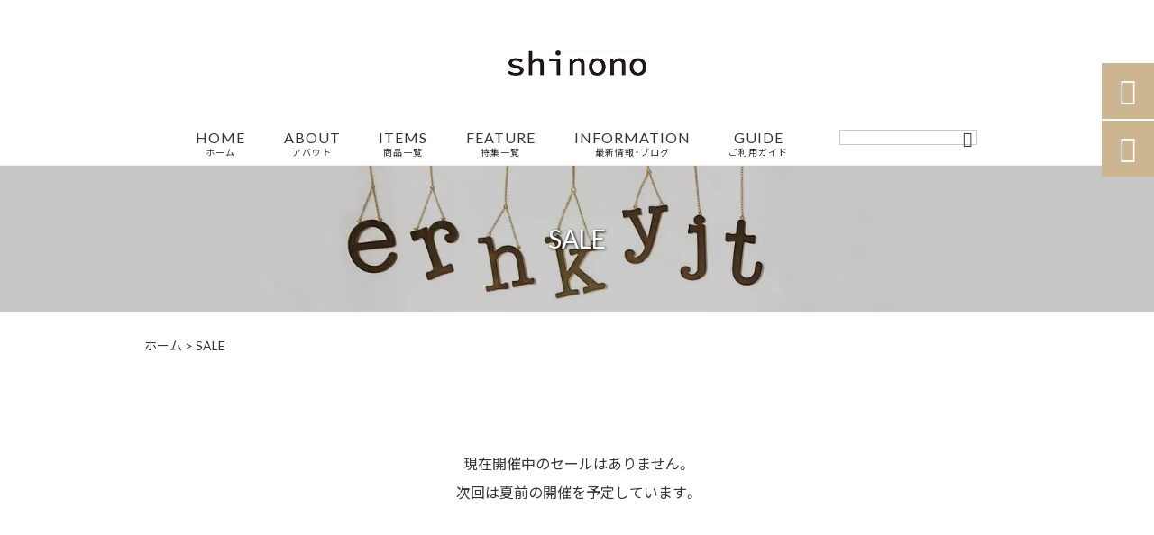

--- FILE ---
content_type: text/html; charset=UTF-8
request_url: https://shinono.info/sale/
body_size: 11522
content:
<!DOCTYPE html>
<html lang="ja">
<head>
<meta charset="UTF-8" />
<meta name="viewport" content="width=device-width,initial-scale=1">
<meta name="format-detection" content="telephone=no">
<link rel="pingback" href="https://shinono.info/jetb/xmlrpc.php" />
<link rel="shortcut icon" href="https://shinono.info/jetb/wp-content/uploads/2019/04/favicon.ico" />
<link rel="apple-touch-icon" href="https://shinono.info/jetb/wp-content/uploads/2019/04/splogo2.png">
<!--▼-追加CSS-▼-->

<title>SALE | イニシャルピアス・モチーフピアス | Shinono</title>

		<!-- All in One SEO 4.6.4 - aioseo.com -->
		<meta name="description" content="今年最初のセール開催中です！ 新生活やGWに向けて、欲しい商品をお得に手に入れてくださいね" />
		<meta name="robots" content="max-image-preview:large" />
		<link rel="canonical" href="https://shinono.info/sale/" />
		<meta name="generator" content="All in One SEO (AIOSEO) 4.6.4" />
		<meta property="og:locale" content="ja_JP" />
		<meta property="og:site_name" content="イニシャルピアス・モチーフピアス | Shinono | イニシャルピアス・モチーフピアスを中心に展開するジュエリー・アクセサリーブランド、Shinonoの公式ホームページです。人気の高い大ぶりのピアスは、大切な家族、友人や恋人のイニシャルを身に着けたり、ギフト・プレゼントなど、贈り物にもおすすめです。遊び心ある個性的なデザインがその日のあなたの気分をきっとUPしてくれます。" />
		<meta property="og:type" content="article" />
		<meta property="og:title" content="SALE | イニシャルピアス・モチーフピアス | Shinono" />
		<meta property="og:description" content="今年最初のセール開催中です！ 新生活やGWに向けて、欲しい商品をお得に手に入れてくださいね" />
		<meta property="og:url" content="https://shinono.info/sale/" />
		<meta property="og:image" content="https://shinono.info/jetb/wp-content/uploads/2019/09/sub3.jpg" />
		<meta property="og:image:secure_url" content="https://shinono.info/jetb/wp-content/uploads/2019/09/sub3.jpg" />
		<meta property="og:image:width" content="2000" />
		<meta property="og:image:height" content="200" />
		<meta property="article:published_time" content="2019-09-04T02:51:42+00:00" />
		<meta property="article:modified_time" content="2019-09-04T06:16:39+00:00" />
		<meta name="twitter:card" content="summary" />
		<meta name="twitter:title" content="SALE | イニシャルピアス・モチーフピアス | Shinono" />
		<meta name="twitter:description" content="今年最初のセール開催中です！ 新生活やGWに向けて、欲しい商品をお得に手に入れてくださいね" />
		<meta name="twitter:image" content="https://shinono.info/jetb/wp-content/uploads/2019/09/sub3.jpg" />
		<meta name="google" content="nositelinkssearchbox" />
		<script type="application/ld+json" class="aioseo-schema">
			{"@context":"https:\/\/schema.org","@graph":[{"@type":"BreadcrumbList","@id":"https:\/\/shinono.info\/sale\/#breadcrumblist","itemListElement":[{"@type":"ListItem","@id":"https:\/\/shinono.info\/#listItem","position":1,"name":"\u5bb6","item":"https:\/\/shinono.info\/","nextItem":"https:\/\/shinono.info\/sale\/#listItem"},{"@type":"ListItem","@id":"https:\/\/shinono.info\/sale\/#listItem","position":2,"name":"SALE","previousItem":"https:\/\/shinono.info\/#listItem"}]},{"@type":"Organization","@id":"https:\/\/shinono.info\/#organization","name":"\u30a4\u30cb\u30b7\u30e3\u30eb\u30d4\u30a2\u30b9\u30fb\u30e2\u30c1\u30fc\u30d5\u30d4\u30a2\u30b9 | Shinono","description":"\u30a4\u30cb\u30b7\u30e3\u30eb\u30d4\u30a2\u30b9\u30fb\u30e2\u30c1\u30fc\u30d5\u30d4\u30a2\u30b9\u3092\u4e2d\u5fc3\u306b\u5c55\u958b\u3059\u308b\u30b8\u30e5\u30a8\u30ea\u30fc\u30fb\u30a2\u30af\u30bb\u30b5\u30ea\u30fc\u30d6\u30e9\u30f3\u30c9\u3001Shinono\u306e\u516c\u5f0f\u30db\u30fc\u30e0\u30da\u30fc\u30b8\u3067\u3059\u3002\u4eba\u6c17\u306e\u9ad8\u3044\u5927\u3076\u308a\u306e\u30d4\u30a2\u30b9\u306f\u3001\u5927\u5207\u306a\u5bb6\u65cf\u3001\u53cb\u4eba\u3084\u604b\u4eba\u306e\u30a4\u30cb\u30b7\u30e3\u30eb\u3092\u8eab\u306b\u7740\u3051\u305f\u308a\u3001\u30ae\u30d5\u30c8\u30fb\u30d7\u30ec\u30bc\u30f3\u30c8\u306a\u3069\u3001\u8d08\u308a\u7269\u306b\u3082\u304a\u3059\u3059\u3081\u3067\u3059\u3002\u904a\u3073\u5fc3\u3042\u308b\u500b\u6027\u7684\u306a\u30c7\u30b6\u30a4\u30f3\u304c\u305d\u306e\u65e5\u306e\u3042\u306a\u305f\u306e\u6c17\u5206\u3092\u304d\u3063\u3068UP\u3057\u3066\u304f\u308c\u307e\u3059\u3002","url":"https:\/\/shinono.info\/"},{"@type":"WebPage","@id":"https:\/\/shinono.info\/sale\/#webpage","url":"https:\/\/shinono.info\/sale\/","name":"SALE | \u30a4\u30cb\u30b7\u30e3\u30eb\u30d4\u30a2\u30b9\u30fb\u30e2\u30c1\u30fc\u30d5\u30d4\u30a2\u30b9 | Shinono","description":"\u4eca\u5e74\u6700\u521d\u306e\u30bb\u30fc\u30eb\u958b\u50ac\u4e2d\u3067\u3059\uff01 \u65b0\u751f\u6d3b\u3084GW\u306b\u5411\u3051\u3066\u3001\u6b32\u3057\u3044\u5546\u54c1\u3092\u304a\u5f97\u306b\u624b\u306b\u5165\u308c\u3066\u304f\u3060\u3055\u3044\u306d","inLanguage":"ja","isPartOf":{"@id":"https:\/\/shinono.info\/#website"},"breadcrumb":{"@id":"https:\/\/shinono.info\/sale\/#breadcrumblist"},"image":{"@type":"ImageObject","url":"https:\/\/shinono.info\/jetb\/wp-content\/uploads\/2019\/09\/sub3.jpg","@id":"https:\/\/shinono.info\/sale\/#mainImage","width":2000,"height":200},"primaryImageOfPage":{"@id":"https:\/\/shinono.info\/sale\/#mainImage"},"datePublished":"2019-09-04T11:51:42+09:00","dateModified":"2019-09-04T15:16:39+09:00"},{"@type":"WebSite","@id":"https:\/\/shinono.info\/#website","url":"https:\/\/shinono.info\/","name":"\u30a4\u30cb\u30b7\u30e3\u30eb\u30d4\u30a2\u30b9\u30fb\u30e2\u30c1\u30fc\u30d5\u30d4\u30a2\u30b9 | Shinono","description":"\u30a4\u30cb\u30b7\u30e3\u30eb\u30d4\u30a2\u30b9\u30fb\u30e2\u30c1\u30fc\u30d5\u30d4\u30a2\u30b9\u3092\u4e2d\u5fc3\u306b\u5c55\u958b\u3059\u308b\u30b8\u30e5\u30a8\u30ea\u30fc\u30fb\u30a2\u30af\u30bb\u30b5\u30ea\u30fc\u30d6\u30e9\u30f3\u30c9\u3001Shinono\u306e\u516c\u5f0f\u30db\u30fc\u30e0\u30da\u30fc\u30b8\u3067\u3059\u3002\u4eba\u6c17\u306e\u9ad8\u3044\u5927\u3076\u308a\u306e\u30d4\u30a2\u30b9\u306f\u3001\u5927\u5207\u306a\u5bb6\u65cf\u3001\u53cb\u4eba\u3084\u604b\u4eba\u306e\u30a4\u30cb\u30b7\u30e3\u30eb\u3092\u8eab\u306b\u7740\u3051\u305f\u308a\u3001\u30ae\u30d5\u30c8\u30fb\u30d7\u30ec\u30bc\u30f3\u30c8\u306a\u3069\u3001\u8d08\u308a\u7269\u306b\u3082\u304a\u3059\u3059\u3081\u3067\u3059\u3002\u904a\u3073\u5fc3\u3042\u308b\u500b\u6027\u7684\u306a\u30c7\u30b6\u30a4\u30f3\u304c\u305d\u306e\u65e5\u306e\u3042\u306a\u305f\u306e\u6c17\u5206\u3092\u304d\u3063\u3068UP\u3057\u3066\u304f\u308c\u307e\u3059\u3002","inLanguage":"ja","publisher":{"@id":"https:\/\/shinono.info\/#organization"}}]}
		</script>
		<!-- All in One SEO -->

<link rel='dns-prefetch' href='//yubinbango.github.io' />
<link rel='dns-prefetch' href='//static.addtoany.com' />
<link rel='dns-prefetch' href='//maxcdn.bootstrapcdn.com' />
<link rel='dns-prefetch' href='//fonts.googleapis.com' />
<link rel="alternate" title="oEmbed (JSON)" type="application/json+oembed" href="https://shinono.info/wp-json/oembed/1.0/embed?url=https%3A%2F%2Fshinono.info%2Fsale%2F" />
<link rel="alternate" title="oEmbed (XML)" type="text/xml+oembed" href="https://shinono.info/wp-json/oembed/1.0/embed?url=https%3A%2F%2Fshinono.info%2Fsale%2F&#038;format=xml" />
<style id='wp-img-auto-sizes-contain-inline-css' type='text/css'>
img:is([sizes=auto i],[sizes^="auto," i]){contain-intrinsic-size:3000px 1500px}
/*# sourceURL=wp-img-auto-sizes-contain-inline-css */
</style>
<link rel='stylesheet' id='colorbox-theme1-css' href='https://shinono.info/jetb/wp-content/plugins/jquery-colorbox/themes/theme1/colorbox.css?ver=4.6.2' type='text/css' media='screen' />
<link rel='stylesheet' id='sbi_styles-css' href='https://shinono.info/jetb/wp-content/plugins/instagram-feed/css/sbi-styles.min.css?ver=6.4.2' type='text/css' media='all' />
<style id='wp-emoji-styles-inline-css' type='text/css'>

	img.wp-smiley, img.emoji {
		display: inline !important;
		border: none !important;
		box-shadow: none !important;
		height: 1em !important;
		width: 1em !important;
		margin: 0 0.07em !important;
		vertical-align: -0.1em !important;
		background: none !important;
		padding: 0 !important;
	}
/*# sourceURL=wp-emoji-styles-inline-css */
</style>
<link rel='stylesheet' id='wp-block-library-css' href='https://shinono.info/jetb/wp-includes/css/dist/block-library/style.min.css?ver=6.9' type='text/css' media='all' />
<style id='global-styles-inline-css' type='text/css'>
:root{--wp--preset--aspect-ratio--square: 1;--wp--preset--aspect-ratio--4-3: 4/3;--wp--preset--aspect-ratio--3-4: 3/4;--wp--preset--aspect-ratio--3-2: 3/2;--wp--preset--aspect-ratio--2-3: 2/3;--wp--preset--aspect-ratio--16-9: 16/9;--wp--preset--aspect-ratio--9-16: 9/16;--wp--preset--color--black: #000000;--wp--preset--color--cyan-bluish-gray: #abb8c3;--wp--preset--color--white: #ffffff;--wp--preset--color--pale-pink: #f78da7;--wp--preset--color--vivid-red: #cf2e2e;--wp--preset--color--luminous-vivid-orange: #ff6900;--wp--preset--color--luminous-vivid-amber: #fcb900;--wp--preset--color--light-green-cyan: #7bdcb5;--wp--preset--color--vivid-green-cyan: #00d084;--wp--preset--color--pale-cyan-blue: #8ed1fc;--wp--preset--color--vivid-cyan-blue: #0693e3;--wp--preset--color--vivid-purple: #9b51e0;--wp--preset--gradient--vivid-cyan-blue-to-vivid-purple: linear-gradient(135deg,rgb(6,147,227) 0%,rgb(155,81,224) 100%);--wp--preset--gradient--light-green-cyan-to-vivid-green-cyan: linear-gradient(135deg,rgb(122,220,180) 0%,rgb(0,208,130) 100%);--wp--preset--gradient--luminous-vivid-amber-to-luminous-vivid-orange: linear-gradient(135deg,rgb(252,185,0) 0%,rgb(255,105,0) 100%);--wp--preset--gradient--luminous-vivid-orange-to-vivid-red: linear-gradient(135deg,rgb(255,105,0) 0%,rgb(207,46,46) 100%);--wp--preset--gradient--very-light-gray-to-cyan-bluish-gray: linear-gradient(135deg,rgb(238,238,238) 0%,rgb(169,184,195) 100%);--wp--preset--gradient--cool-to-warm-spectrum: linear-gradient(135deg,rgb(74,234,220) 0%,rgb(151,120,209) 20%,rgb(207,42,186) 40%,rgb(238,44,130) 60%,rgb(251,105,98) 80%,rgb(254,248,76) 100%);--wp--preset--gradient--blush-light-purple: linear-gradient(135deg,rgb(255,206,236) 0%,rgb(152,150,240) 100%);--wp--preset--gradient--blush-bordeaux: linear-gradient(135deg,rgb(254,205,165) 0%,rgb(254,45,45) 50%,rgb(107,0,62) 100%);--wp--preset--gradient--luminous-dusk: linear-gradient(135deg,rgb(255,203,112) 0%,rgb(199,81,192) 50%,rgb(65,88,208) 100%);--wp--preset--gradient--pale-ocean: linear-gradient(135deg,rgb(255,245,203) 0%,rgb(182,227,212) 50%,rgb(51,167,181) 100%);--wp--preset--gradient--electric-grass: linear-gradient(135deg,rgb(202,248,128) 0%,rgb(113,206,126) 100%);--wp--preset--gradient--midnight: linear-gradient(135deg,rgb(2,3,129) 0%,rgb(40,116,252) 100%);--wp--preset--font-size--small: 13px;--wp--preset--font-size--medium: 20px;--wp--preset--font-size--large: 36px;--wp--preset--font-size--x-large: 42px;--wp--preset--spacing--20: 0.44rem;--wp--preset--spacing--30: 0.67rem;--wp--preset--spacing--40: 1rem;--wp--preset--spacing--50: 1.5rem;--wp--preset--spacing--60: 2.25rem;--wp--preset--spacing--70: 3.38rem;--wp--preset--spacing--80: 5.06rem;--wp--preset--shadow--natural: 6px 6px 9px rgba(0, 0, 0, 0.2);--wp--preset--shadow--deep: 12px 12px 50px rgba(0, 0, 0, 0.4);--wp--preset--shadow--sharp: 6px 6px 0px rgba(0, 0, 0, 0.2);--wp--preset--shadow--outlined: 6px 6px 0px -3px rgb(255, 255, 255), 6px 6px rgb(0, 0, 0);--wp--preset--shadow--crisp: 6px 6px 0px rgb(0, 0, 0);}:where(.is-layout-flex){gap: 0.5em;}:where(.is-layout-grid){gap: 0.5em;}body .is-layout-flex{display: flex;}.is-layout-flex{flex-wrap: wrap;align-items: center;}.is-layout-flex > :is(*, div){margin: 0;}body .is-layout-grid{display: grid;}.is-layout-grid > :is(*, div){margin: 0;}:where(.wp-block-columns.is-layout-flex){gap: 2em;}:where(.wp-block-columns.is-layout-grid){gap: 2em;}:where(.wp-block-post-template.is-layout-flex){gap: 1.25em;}:where(.wp-block-post-template.is-layout-grid){gap: 1.25em;}.has-black-color{color: var(--wp--preset--color--black) !important;}.has-cyan-bluish-gray-color{color: var(--wp--preset--color--cyan-bluish-gray) !important;}.has-white-color{color: var(--wp--preset--color--white) !important;}.has-pale-pink-color{color: var(--wp--preset--color--pale-pink) !important;}.has-vivid-red-color{color: var(--wp--preset--color--vivid-red) !important;}.has-luminous-vivid-orange-color{color: var(--wp--preset--color--luminous-vivid-orange) !important;}.has-luminous-vivid-amber-color{color: var(--wp--preset--color--luminous-vivid-amber) !important;}.has-light-green-cyan-color{color: var(--wp--preset--color--light-green-cyan) !important;}.has-vivid-green-cyan-color{color: var(--wp--preset--color--vivid-green-cyan) !important;}.has-pale-cyan-blue-color{color: var(--wp--preset--color--pale-cyan-blue) !important;}.has-vivid-cyan-blue-color{color: var(--wp--preset--color--vivid-cyan-blue) !important;}.has-vivid-purple-color{color: var(--wp--preset--color--vivid-purple) !important;}.has-black-background-color{background-color: var(--wp--preset--color--black) !important;}.has-cyan-bluish-gray-background-color{background-color: var(--wp--preset--color--cyan-bluish-gray) !important;}.has-white-background-color{background-color: var(--wp--preset--color--white) !important;}.has-pale-pink-background-color{background-color: var(--wp--preset--color--pale-pink) !important;}.has-vivid-red-background-color{background-color: var(--wp--preset--color--vivid-red) !important;}.has-luminous-vivid-orange-background-color{background-color: var(--wp--preset--color--luminous-vivid-orange) !important;}.has-luminous-vivid-amber-background-color{background-color: var(--wp--preset--color--luminous-vivid-amber) !important;}.has-light-green-cyan-background-color{background-color: var(--wp--preset--color--light-green-cyan) !important;}.has-vivid-green-cyan-background-color{background-color: var(--wp--preset--color--vivid-green-cyan) !important;}.has-pale-cyan-blue-background-color{background-color: var(--wp--preset--color--pale-cyan-blue) !important;}.has-vivid-cyan-blue-background-color{background-color: var(--wp--preset--color--vivid-cyan-blue) !important;}.has-vivid-purple-background-color{background-color: var(--wp--preset--color--vivid-purple) !important;}.has-black-border-color{border-color: var(--wp--preset--color--black) !important;}.has-cyan-bluish-gray-border-color{border-color: var(--wp--preset--color--cyan-bluish-gray) !important;}.has-white-border-color{border-color: var(--wp--preset--color--white) !important;}.has-pale-pink-border-color{border-color: var(--wp--preset--color--pale-pink) !important;}.has-vivid-red-border-color{border-color: var(--wp--preset--color--vivid-red) !important;}.has-luminous-vivid-orange-border-color{border-color: var(--wp--preset--color--luminous-vivid-orange) !important;}.has-luminous-vivid-amber-border-color{border-color: var(--wp--preset--color--luminous-vivid-amber) !important;}.has-light-green-cyan-border-color{border-color: var(--wp--preset--color--light-green-cyan) !important;}.has-vivid-green-cyan-border-color{border-color: var(--wp--preset--color--vivid-green-cyan) !important;}.has-pale-cyan-blue-border-color{border-color: var(--wp--preset--color--pale-cyan-blue) !important;}.has-vivid-cyan-blue-border-color{border-color: var(--wp--preset--color--vivid-cyan-blue) !important;}.has-vivid-purple-border-color{border-color: var(--wp--preset--color--vivid-purple) !important;}.has-vivid-cyan-blue-to-vivid-purple-gradient-background{background: var(--wp--preset--gradient--vivid-cyan-blue-to-vivid-purple) !important;}.has-light-green-cyan-to-vivid-green-cyan-gradient-background{background: var(--wp--preset--gradient--light-green-cyan-to-vivid-green-cyan) !important;}.has-luminous-vivid-amber-to-luminous-vivid-orange-gradient-background{background: var(--wp--preset--gradient--luminous-vivid-amber-to-luminous-vivid-orange) !important;}.has-luminous-vivid-orange-to-vivid-red-gradient-background{background: var(--wp--preset--gradient--luminous-vivid-orange-to-vivid-red) !important;}.has-very-light-gray-to-cyan-bluish-gray-gradient-background{background: var(--wp--preset--gradient--very-light-gray-to-cyan-bluish-gray) !important;}.has-cool-to-warm-spectrum-gradient-background{background: var(--wp--preset--gradient--cool-to-warm-spectrum) !important;}.has-blush-light-purple-gradient-background{background: var(--wp--preset--gradient--blush-light-purple) !important;}.has-blush-bordeaux-gradient-background{background: var(--wp--preset--gradient--blush-bordeaux) !important;}.has-luminous-dusk-gradient-background{background: var(--wp--preset--gradient--luminous-dusk) !important;}.has-pale-ocean-gradient-background{background: var(--wp--preset--gradient--pale-ocean) !important;}.has-electric-grass-gradient-background{background: var(--wp--preset--gradient--electric-grass) !important;}.has-midnight-gradient-background{background: var(--wp--preset--gradient--midnight) !important;}.has-small-font-size{font-size: var(--wp--preset--font-size--small) !important;}.has-medium-font-size{font-size: var(--wp--preset--font-size--medium) !important;}.has-large-font-size{font-size: var(--wp--preset--font-size--large) !important;}.has-x-large-font-size{font-size: var(--wp--preset--font-size--x-large) !important;}
/*# sourceURL=global-styles-inline-css */
</style>

<style id='classic-theme-styles-inline-css' type='text/css'>
/*! This file is auto-generated */
.wp-block-button__link{color:#fff;background-color:#32373c;border-radius:9999px;box-shadow:none;text-decoration:none;padding:calc(.667em + 2px) calc(1.333em + 2px);font-size:1.125em}.wp-block-file__button{background:#32373c;color:#fff;text-decoration:none}
/*# sourceURL=/wp-includes/css/classic-themes.min.css */
</style>
<link rel='stylesheet' id='biz-cal-style-css' href='https://shinono.info/jetb/wp-content/plugins/biz-calendar/biz-cal.css?ver=2.2.0' type='text/css' media='all' />
<link rel='stylesheet' id='contact-form-7-css' href='https://shinono.info/jetb/wp-content/plugins/contact-form-7/includes/css/styles.css?ver=5.7.7' type='text/css' media='all' />
<link rel='stylesheet' id='cff-css' href='https://shinono.info/jetb/wp-content/plugins/custom-facebook-feed/assets/css/cff-style.min.css?ver=4.2.5' type='text/css' media='all' />
<link rel='stylesheet' id='sb-font-awesome-css' href='https://maxcdn.bootstrapcdn.com/font-awesome/4.7.0/css/font-awesome.min.css?ver=6.9' type='text/css' media='all' />
<link rel='stylesheet' id='wp-pagenavi-css' href='https://shinono.info/jetb/wp-content/plugins/wp-pagenavi/pagenavi-css.css?ver=2.70' type='text/css' media='all' />
<link rel='stylesheet' id='callout-style-css' href='https://shinono.info/jetb/wp-content/plugins/instagram-feed/admin/assets/css/callout.css' type='text/css' media='all' />
<link rel='stylesheet' id='style-sheet-css' href='https://shinono.info/jetb/wp-content/themes/jet-cms14-d/style.css?ver=6.9' type='text/css' media='all' />
<link rel='stylesheet' id='JetB_press-fonts-css' href='https://fonts.googleapis.com/css?family=Open+Sans:400italic,700italic,400,700&#038;subset=latin,latin-ext' type='text/css' media='all' />
<link rel='stylesheet' id='tablepress-default-css' href='https://shinono.info/jetb/wp-content/plugins/tablepress/css/build/default.css?ver=2.3.2' type='text/css' media='all' />
<link rel='stylesheet' id='addtoany-css' href='https://shinono.info/jetb/wp-content/plugins/add-to-any/addtoany.min.css?ver=1.16' type='text/css' media='all' />
<link rel="https://api.w.org/" href="https://shinono.info/wp-json/" /><link rel="alternate" title="JSON" type="application/json" href="https://shinono.info/wp-json/wp/v2/pages/869" /><link rel='shortlink' href='https://shinono.info/?p=869' />

<link rel="stylesheet" href="https://shinono.info/jetb/wp-content/plugins/count-per-day/counter.css" type="text/css" />

<link rel="stylesheet" href="https://code.ionicframework.com/ionicons/2.0.1/css/ionicons.min.css">
<link rel="stylesheet" href="https://cdn.jsdelivr.net/npm/yakuhanjp@3.2.0/dist/css/yakuhanjp.min.css">
<link rel="stylesheet" href="https://jetb.co.jp/ec-king/common/css/slick.css" type="text/css" />
<link rel="stylesheet" href="https://jetb.co.jp/ec-king/common/css/slick-theme.css" type="text/css" />
<link rel="stylesheet" href="https://jetb.co.jp/ec-king/common/css/jquery.mCustomScrollbar.css" type="text/css" />


<link rel="stylesheet" href="https://jetb.co.jp/ec-king/common/css/modal.css" type="text/css" />
<link rel="stylesheet" href="https://jetb.co.jp/ec-king/tpl_d/css/common.css" type="text/css" />
<link rel="stylesheet" href="https://jetb.co.jp/ec-king/tpl_d/css/media.css" type="text/css" />
<link rel="stylesheet" href="https://shinono.info/jetb/wp-content/themes/jet-cms14-d/Jet_Tpl_style.css" type="text/css" />
<link rel="stylesheet" href="https://shinono.info/jetb/wp-content/themes/jet-cms14-d/custom/custom.css" type="text/css" />

<!-- Google tag (gtag.js) -->
<script async src="https://www.googletagmanager.com/gtag/js?id=G-GG229K4GN7"></script>
<script>
  window.dataLayer = window.dataLayer || [];
  function gtag(){dataLayer.push(arguments);}
  gtag('js', new Date());

  gtag('config', 'G-GG229K4GN7');
  gtag('config', 'UA-172011516-33');
</script>
	
<meta name="google-site-verification" content="sBY4QXQeO5LGO2iVjaRS_lyloXf1Z5-2E2jFuBgt9rU" />	
	
</head>

<body class="wp-singular page-template page-template-tpl page-template-Jet_Tpl_post_B_sale page-template-tplJet_Tpl_post_B_sale-php page page-id-869 wp-theme-jet-cms14-d" ontouchstart="">

	<div id="top" class="allwrapper tpl_d gthc">
		<header id="upper" class="head_bg cf">
			<h1 class="logo">
				<a href="https://shinono.info/">
					<img src="https://shinono.info/jetb/wp-content/uploads/2019/08/logo.png" alt="イニシャルピアス・モチーフピアス | Shinono イニシャルピアス・モチーフピアスを中心に展開するジュエリー・アクセサリーブランド、Shinonoの公式ホームページです。人気の高い大ぶりのピアスは、大切な家族、友人や恋人のイニシャルを身に着けたり、ギフト・プレゼントなど、贈り物にもおすすめです。遊び心ある個性的なデザインがその日のあなたの気分をきっとUPしてくれます。">
				</a>
			</h1>
			<div class="menu-trigger">
				<div class="trigger_wrap">
					<span></span>
					<span></span>
					<span></span>
				</div>
				<p>menu</p>
			</div>
			<nav class="g_nav g_nav_sp cf">
				<ul id="menu-menu1" class="g_nav_menu menu"><li><a href="https://shinono.info">HOME<span>ホーム</span></a></li>
<li><a href="https://shinono.info/about/">ABOUT<span>アバウト</span></a></li>
<li><a href="https://shinono.info/items/">ITEMS<span>商品一覧</span></a></li>
<li><a href="https://shinono.info/feature_list/">FEATURE<span>特集一覧</span></a></li>
<li><a href="https://shinono.info/information/">INFORMATION<span>最新情報・ブログ</span></a></li>
<li><a href="https://shinono.info/guide/">GUIDE<span>ご利用ガイド</span></a>
<ul class="sub-menu">
	<li><a href="https://shinono.info/faq/">FAQ</a></li>
	<li><a rel="privacy-policy" href="https://shinono.info/privacy/">プライバシーポリシー</a></li>
	<li><a href="https://shinono.info/law/">特定商取引に基づく表記</a></li>
</ul>
</li>
</ul>			</nav>
			<p class="btn-search" class="sp">&#xf2f5;</p>
			<div class="header-search l-absolute">
				<form action="https://shinono.info/" method="get" id="jet_searchform-header_sp">
					<input id="jet_searchBtn_header_sp" type="submit" name="searchBtn" value="&#xf2f5;" />
					<input id="jet_keywords_header_sp" type="text" name="s" placeholder="" />
				</form>
			</div>

			<nav class="g_nav g_nav_pc cf">
				<h1 class="logo_2">
					<a href="https://shinono.info/">
						<img src="https://shinono.info/jetb/wp-content/uploads/2019/08/logo.png" alt="イニシャルピアス・モチーフピアス | Shinono イニシャルピアス・モチーフピアスを中心に展開するジュエリー・アクセサリーブランド、Shinonoの公式ホームページです。人気の高い大ぶりのピアスは、大切な家族、友人や恋人のイニシャルを身に着けたり、ギフト・プレゼントなど、贈り物にもおすすめです。遊び心ある個性的なデザインがその日のあなたの気分をきっとUPしてくれます。">
					</a>
				</h1>

				<ul id="menu-menu1-1" class="g_nav_menu menu"><li><a href="https://shinono.info">HOME<span>ホーム</span></a></li>
<li><a href="https://shinono.info/about/">ABOUT<span>アバウト</span></a></li>
<li><a href="https://shinono.info/items/">ITEMS<span>商品一覧</span></a></li>
<li><a href="https://shinono.info/feature_list/">FEATURE<span>特集一覧</span></a></li>
<li><a href="https://shinono.info/information/">INFORMATION<span>最新情報・ブログ</span></a></li>
<li><a href="https://shinono.info/guide/">GUIDE<span>ご利用ガイド</span></a>
<ul class="sub-menu">
	<li><a href="https://shinono.info/faq/">FAQ</a></li>
	<li><a rel="privacy-policy" href="https://shinono.info/privacy/">プライバシーポリシー</a></li>
	<li><a href="https://shinono.info/law/">特定商取引に基づく表記</a></li>
</ul>
</li>
</ul>
				<form action="https://shinono.info/" method="get" id="jet_searchform_on">
					<input id="jet_searchBtn_on" type="submit" name="searchBtn" value="&#xf2f5;" />
					<input id="jet_keywords_on" type="text" name="s" placeholder="" />
				</form>

				<p class="btn-search">&#xf2f5;</p>
				<div class="header-search l-absolute">
					<form action="https://shinono.info/" method="get" id="jet_searchform-header">
						<input id="jet_searchBtn_header" type="submit" name="searchBtn" value="&#xf2f5;" />
						<input id="jet_keywords_header" type="text" name="s" placeholder="" />
					</form>
				</div>
			</nav>


		</header>
<div id="blog_area" class="sale_area">
<!--▼▼▼▼コンテンツエリア▼▼▼▼-->
<h2 id="page_title" class="lozad" data-background-image="https://shinono.info/jetb/wp-content/uploads/2019/09/sub3.jpg">
	SALE</h2>
  <div class="breadcrumbs">
    <div class="breadcrumbs_inner">
      <!-- Breadcrumb NavXT 7.3.0 -->
<span property="itemListElement" typeof="ListItem"><a property="item" typeof="WebPage" title="イニシャルピアス・モチーフピアス | Shinonoへ移動" href="https://shinono.info" class="home"><span property="name">ホーム</span></a><meta property="position" content="1"></span> &gt; <span property="itemListElement" typeof="ListItem"><span property="name">SALE</span><meta property="position" content="2"></span>    </div>
  </div>
  	<main id="inner" class="B_archive">
		<article id="page_cont" class="page_sale">

									<!-- セール開催期間外 -->
		<div class="description no_sale">
			<p style="text-align: center;">現在開催中のセールはありません。</p>
<p style="text-align: center;">次回は夏前の開催を予定しています。</p>
		</div>
		
		<div class="item_wrap">

			
																
				
			
		</div>

		</article>
	</main><!--end products_cont-->

<!--▲▲▲▲コンテンツエリアここまで▲▲▲▲-->
</div><!--end blog_area-->
						  
    
  
    
  
    


<!-- feature_foot_area -->
<section class="feature_foot_area ">
  <h2>特集</h2>
  <p class="section_bg-color"></p>
  <ul class="feature_foot_list flexbox">

    		
      
            <li>
         <a class="flexbox" href="https://shinono.info/feature/valentine2020">
           <span class="imgbox imgwrap">
                                         <img class="lozad" data-src="https://shinono.info/jetb/wp-content/uploads/2019/09/eyeearrimg_P_001-1-38x38.jpg" alt="2020年 冬のファッションに合うピアス 特集">
              <span class="feature_mv-color" style="background-color: rgba(10,4,4,0.3)"></span>
                                    </span>
          <span class="seo_tax_title">
                          ピアス 冬 ファッション 2020                        </span>
        </a>
      </li>
      
    
            <li>
         <a class="flexbox" href="https://shinono.info/feature/%e3%80%8a%e3%82%a2%e3%83%ac%e3%83%ab%e3%82%ae%e3%83%bc%e5%af%be%e5%bf%9c%e3%80%8b%e3%82%a4%e3%83%8b%e3%82%b7%e3%83%a3%e3%83%ab%e3%83%94%e3%82%a2%e3%82%b9%e3%81%ae%e3%82%ab%e3%82%b9%e3%82%bf%e3%83%9e">
           <span class="imgbox imgwrap">
                                         <img class="lozad" data-src="https://shinono.info/jetb/wp-content/uploads/2019/11/initial_m01-38x38.jpg" alt="《アレルギー対応》ピアスチェーン変更などイニシャルピアス のカスタマイズについて">
              <span class="feature_mv-color" style="background-color: "></span>
                                    </span>
          <span class="seo_tax_title">
                          《アレルギー対応》ピアスチェーン変更などのカスタマイズについて                        </span>
        </a>
      </li>
      
      
  </ul>

</section>

			
<section id="address_area" class="foot_color foot_bg bg_cover">
	<p class="section_bg-color"></p>
	<div class="inner">
		<section class="foot_cont">
			<h3>
				<a href="https://shinono.info/">
					<img class="lozad" data-src="https://shinono.info/jetb/wp-content/uploads/2019/08/logo.png" alt="イニシャルピアス・モチーフピアス | Shinono イニシャルピアス・モチーフピアスを中心に展開するジュエリー・アクセサリーブランド、Shinonoの公式ホームページです。人気の高い大ぶりのピアスは、大切な家族、友人や恋人のイニシャルを身に着けたり、ギフト・プレゼントなど、贈り物にもおすすめです。遊び心ある個性的なデザインがその日のあなたの気分をきっとUPしてくれます。">
				</a>
			</h3>
			<address>
				<p class="foot_add">〒538-0044<br />
大阪府大阪市鶴見区放出東3-34-3-303</p>

								<a class="foot_tel foot_color" href="tel:06-6969-5381">
					06-6969-5381				</a>
				
				
								<p class="foot_eigyou">
					10:00〜17:00<br>定休日：土・日・祝				</p>
							</address>

			
			<ul class="footer_sns_line">
								<li>
					<a href="https://www.instagram.com/Shinono_jewel/" target="_blank">
						<img class="lozad" data-src="https://shinono.info/jetb/wp-content/uploads/2018/09/ic_ins.png" alt="instagram">
					</a>
				</li>
								<li>
					<a href="https://www.facebook.com/shinonojewel" target="_blank">
						<img class="lozad" data-src="https://shinono.info/jetb/wp-content/uploads/2019/09/88b53885d7586cddcff77040fab631e6.jpg" alt="Facebook">
					</a>
				</li>
							</ul>
					</section>

		<div id="free_area">

			
							<div id="free_editer"></div>
			
		</div>

	</div>
</section>
<footer id="under" class="foot_bottom_bg">
	<div class="inner">
		<a href="https://shinono.info/privacy/">プライバシーポリシー</a><span>/</span>
		<a href="https://shinono.info/law/">特定商取引に基づく表記</a>
		<small>Copyright&nbsp;(C)&nbsp;2019&nbsp;イニシャルピアス・モチーフピアス | Shinono.&nbsp;All&nbsp;rights&nbsp;Reserved.</small>
	</div>
</footer>

<a id="scroll-to-top" class="point_color_A" href="#" title="Scroll to Top" style="display: none;">&#xf3d8;</a>


	<div class="fix_nav pc">

					
		<div class="fix_box shop_cont">
			<p class="ic_box">
				&#xf3f8;
			</p>
			<ul class="os_list">
								<li>
					<a href="https://tapiesjp111.thebase.in/" target="_blank" style="background-color: #ffffff; color: #11beae; ">
																			<p class="os_title">BASE</p>
																							</a>
				</li>
								<li>
					<a href="https://www.shop.shinono.info/" target="_blank" style="background-color: #ffffff; color: #ff0000; ">
																			<p class="os_title">shinono</p>
																							</a>
				</li>
							</ul>
		</div>
		
		
					<div class="fix_box mail_cont">
				<a class="nav_fix_2" href="https://shinono.info/contact/">
					<p class="ic_box">
						&#xf132;
					</p>
				</a>
			</div>
	 		</div>

 	<div class="fix_nav_sp sp">
		<div class="fix_box home_cont">
			<p class="ic_box">
				<a href="https://shinono.info/">&#xf144;</a>
			</p>
		</div>

								<div class="fix_box shop_cont">
			<p class="ic_box">
				<a class="btn_modal" href="#modal" data-modal="modal-shop">&#xf3f8;</a>
			</p>
		</div>
				
				<div class="fix_box mail_cont">
			<a class="nav_fix_2" href="https://shinono.info/contact/">
				<p class="ic_box">
					&#xf132;
				</p>
			</a>
		</div>
			</div>
	
		<div id="modal-shop" class="modal-content" style="display: none;">
		<ul class="os_list">
									<li>
				<a href="https://tapiesjp111.thebase.in/" target="_blank" style="background-color: #ffffff; color: #11beae; ">
																<p class="os_title">BASE</p>
																			</a>
			</li>
												<li>
				<a href="https://www.shop.shinono.info/" target="_blank" style="background-color: #ffffff; color: #ff0000; ">
																<p class="os_title">shinono</p>
																			</a>
			</li>
								</ul>
		<p class="btn-close"><span class="ic">&#xf128;</span><span>閉じる</span></p>
	</div>
	
<script type="text/javascript" src="https://jetb.co.jp/ec-king/common/js/jquery-1.10.2.min.js"></script>
<script type="text/javascript" src="https://jetb.co.jp/ec-king/common/js/loopslider2.js"></script>
<script type="text/javascript" src="https://jetb.co.jp/ec-king/common/js/slick.js"></script>
<script type="text/javascript" src="https://jetb.co.jp/ec-king/common/js/jquery.mCustomScrollbar.min.js"></script>
<script type="text/javascript" src="https://jetb.co.jp/ec-king/common/js/ofi.min.js"></script>
<script type="text/javascript" src="https://jetb.co.jp/ec-king/common/js/css_browser_selector.js"></script>
<script type="text/javascript" src="https://jetb.co.jp/ec-king/common/js/jet_script.js"></script>
<script type="text/javascript" src="https://jetb.co.jp/ec-king/common/js/modal.js"></script>
<!-- 遅延読み込み -->
<script type="text/javascript" src="https://jetb.co.jp/ec-king/common/js/lozad.min.js"></script>
<script src="https://polyfill.io/v2/polyfill.min.js?features=IntersectionObserver"></script>

<script type="text/javascript" src="https://shinono.info/jetb/wp-content/themes/jet-cms14-d/custom/custom.js"></script>

<script type="text/javascript" src="https://yubinbango.github.io/yubinbango/yubinbango.js" id="yubinbango-js"></script>
<script type="text/javascript" src="https://shinono.info/jetb/wp-includes/js/jquery/jquery.min.js?ver=3.7.1" id="jquery-core-js"></script>
<script type="text/javascript" src="https://shinono.info/jetb/wp-includes/js/jquery/jquery-migrate.min.js?ver=3.4.1" id="jquery-migrate-js"></script>
<script type="text/javascript" id="colorbox-js-extra">
/* <![CDATA[ */
var jQueryColorboxSettingsArray = {"jQueryColorboxVersion":"4.6.2","colorboxInline":"false","colorboxIframe":"false","colorboxGroupId":"","colorboxTitle":"","colorboxWidth":"false","colorboxHeight":"false","colorboxMaxWidth":"false","colorboxMaxHeight":"false","colorboxSlideshow":"false","colorboxSlideshowAuto":"false","colorboxScalePhotos":"true","colorboxPreloading":"false","colorboxOverlayClose":"true","colorboxLoop":"true","colorboxEscKey":"true","colorboxArrowKey":"true","colorboxScrolling":"true","colorboxOpacity":"0.85","colorboxTransition":"elastic","colorboxSpeed":"350","colorboxSlideshowSpeed":"2500","colorboxClose":"close","colorboxNext":"next","colorboxPrevious":"previous","colorboxSlideshowStart":"start slideshow","colorboxSlideshowStop":"stop slideshow","colorboxCurrent":"{current} of {total} images","colorboxXhrError":"This content failed to load.","colorboxImgError":"This image failed to load.","colorboxImageMaxWidth":"95%","colorboxImageMaxHeight":"95%","colorboxImageHeight":"false","colorboxImageWidth":"false","colorboxLinkHeight":"false","colorboxLinkWidth":"false","colorboxInitialHeight":"100","colorboxInitialWidth":"300","autoColorboxJavaScript":"","autoHideFlash":"","autoColorbox":"true","autoColorboxGalleries":"","addZoomOverlay":"","useGoogleJQuery":"","colorboxAddClassToLinks":""};
//# sourceURL=colorbox-js-extra
/* ]]> */
</script>
<script type="text/javascript" src="https://shinono.info/jetb/wp-content/plugins/jquery-colorbox/js/jquery.colorbox-min.js?ver=1.4.33" id="colorbox-js"></script>
<script type="text/javascript" src="https://shinono.info/jetb/wp-content/plugins/jquery-colorbox/js/jquery-colorbox-wrapper-min.js?ver=4.6.2" id="colorbox-wrapper-js"></script>
<script type="text/javascript" id="addtoany-core-js-before">
/* <![CDATA[ */
window.a2a_config=window.a2a_config||{};a2a_config.callbacks=[];a2a_config.overlays=[];a2a_config.templates={};a2a_localize = {
	Share: "共有",
	Save: "ブックマーク",
	Subscribe: "購読",
	Email: "メール",
	Bookmark: "ブックマーク",
	ShowAll: "すべて表示する",
	ShowLess: "小さく表示する",
	FindServices: "サービスを探す",
	FindAnyServiceToAddTo: "追加するサービスを今すぐ探す",
	PoweredBy: "Powered by",
	ShareViaEmail: "メールでシェアする",
	SubscribeViaEmail: "メールで購読する",
	BookmarkInYourBrowser: "ブラウザにブックマーク",
	BookmarkInstructions: "このページをブックマークするには、 Ctrl+D または \u2318+D を押下。",
	AddToYourFavorites: "お気に入りに追加",
	SendFromWebOrProgram: "任意のメールアドレスまたはメールプログラムから送信",
	EmailProgram: "メールプログラム",
	More: "詳細&#8230;",
	ThanksForSharing: "共有ありがとうございます !",
	ThanksForFollowing: "フォローありがとうございます !"
};


//# sourceURL=addtoany-core-js-before
/* ]]> */
</script>
<script type="text/javascript" async src="https://static.addtoany.com/menu/page.js" id="addtoany-core-js"></script>
<script type="text/javascript" async src="https://shinono.info/jetb/wp-content/plugins/add-to-any/addtoany.min.js?ver=1.1" id="addtoany-jquery-js"></script>
<script type="text/javascript" id="biz-cal-script-js-extra">
/* <![CDATA[ */
var bizcalOptions = {"holiday_title":"\u5b9a\u4f11\u65e5","sun":"on","sat":"on","holiday":"on","temp_holidays":"2013-01-02\r\n2013-01-03\r\n","temp_weekdays":"","eventday_title":"\u30a4\u30d9\u30f3\u30c8\u958b\u50ac\u65e5","eventday_url":"","eventdays":"","month_limit":"\u5236\u9650\u306a\u3057","nextmonthlimit":"12","prevmonthlimit":"12","plugindir":"https://shinono.info/jetb/wp-content/plugins/biz-calendar/","national_holiday":""};
//# sourceURL=biz-cal-script-js-extra
/* ]]> */
</script>
<script type="text/javascript" src="https://shinono.info/jetb/wp-content/plugins/biz-calendar/calendar.js?ver=2.2.0" id="biz-cal-script-js"></script>
<script type="text/javascript" src="https://shinono.info/jetb/wp-content/plugins/contact-form-7/includes/swv/js/index.js?ver=5.7.7" id="swv-js"></script>
<script type="text/javascript" id="contact-form-7-js-extra">
/* <![CDATA[ */
var wpcf7 = {"api":{"root":"https://shinono.info/wp-json/","namespace":"contact-form-7/v1"}};
//# sourceURL=contact-form-7-js-extra
/* ]]> */
</script>
<script type="text/javascript" src="https://shinono.info/jetb/wp-content/plugins/contact-form-7/includes/js/index.js?ver=5.7.7" id="contact-form-7-js"></script>
<script type="text/javascript" src="https://shinono.info/jetb/wp-content/plugins/custom-facebook-feed/assets/js/cff-scripts.min.js?ver=4.2.5" id="cffscripts-js"></script>
<script type="speculationrules">
{"prefetch":[{"source":"document","where":{"and":[{"href_matches":"/*"},{"not":{"href_matches":["/jetb/wp-*.php","/jetb/wp-admin/*","/jetb/wp-content/uploads/*","/jetb/wp-content/*","/jetb/wp-content/plugins/*","/jetb/wp-content/themes/jet-cms14-d/*","/*\\?(.+)"]}},{"not":{"selector_matches":"a[rel~=\"nofollow\"]"}},{"not":{"selector_matches":".no-prefetch, .no-prefetch a"}}]},"eagerness":"conservative"}]}
</script>
<!-- Custom Facebook Feed JS -->
<script type="text/javascript">var cffajaxurl = "https://shinono.info/jetb/wp-admin/admin-ajax.php";
var cfflinkhashtags = "true";
</script>
<!-- Instagram Feed JS -->
<script type="text/javascript">
var sbiajaxurl = "https://shinono.info/jetb/wp-admin/admin-ajax.php";
</script>
<script id="wp-emoji-settings" type="application/json">
{"baseUrl":"https://s.w.org/images/core/emoji/17.0.2/72x72/","ext":".png","svgUrl":"https://s.w.org/images/core/emoji/17.0.2/svg/","svgExt":".svg","source":{"concatemoji":"https://shinono.info/jetb/wp-includes/js/wp-emoji-release.min.js?ver=6.9"}}
</script>
<script type="module">
/* <![CDATA[ */
/*! This file is auto-generated */
const a=JSON.parse(document.getElementById("wp-emoji-settings").textContent),o=(window._wpemojiSettings=a,"wpEmojiSettingsSupports"),s=["flag","emoji"];function i(e){try{var t={supportTests:e,timestamp:(new Date).valueOf()};sessionStorage.setItem(o,JSON.stringify(t))}catch(e){}}function c(e,t,n){e.clearRect(0,0,e.canvas.width,e.canvas.height),e.fillText(t,0,0);t=new Uint32Array(e.getImageData(0,0,e.canvas.width,e.canvas.height).data);e.clearRect(0,0,e.canvas.width,e.canvas.height),e.fillText(n,0,0);const a=new Uint32Array(e.getImageData(0,0,e.canvas.width,e.canvas.height).data);return t.every((e,t)=>e===a[t])}function p(e,t){e.clearRect(0,0,e.canvas.width,e.canvas.height),e.fillText(t,0,0);var n=e.getImageData(16,16,1,1);for(let e=0;e<n.data.length;e++)if(0!==n.data[e])return!1;return!0}function u(e,t,n,a){switch(t){case"flag":return n(e,"\ud83c\udff3\ufe0f\u200d\u26a7\ufe0f","\ud83c\udff3\ufe0f\u200b\u26a7\ufe0f")?!1:!n(e,"\ud83c\udde8\ud83c\uddf6","\ud83c\udde8\u200b\ud83c\uddf6")&&!n(e,"\ud83c\udff4\udb40\udc67\udb40\udc62\udb40\udc65\udb40\udc6e\udb40\udc67\udb40\udc7f","\ud83c\udff4\u200b\udb40\udc67\u200b\udb40\udc62\u200b\udb40\udc65\u200b\udb40\udc6e\u200b\udb40\udc67\u200b\udb40\udc7f");case"emoji":return!a(e,"\ud83e\u1fac8")}return!1}function f(e,t,n,a){let r;const o=(r="undefined"!=typeof WorkerGlobalScope&&self instanceof WorkerGlobalScope?new OffscreenCanvas(300,150):document.createElement("canvas")).getContext("2d",{willReadFrequently:!0}),s=(o.textBaseline="top",o.font="600 32px Arial",{});return e.forEach(e=>{s[e]=t(o,e,n,a)}),s}function r(e){var t=document.createElement("script");t.src=e,t.defer=!0,document.head.appendChild(t)}a.supports={everything:!0,everythingExceptFlag:!0},new Promise(t=>{let n=function(){try{var e=JSON.parse(sessionStorage.getItem(o));if("object"==typeof e&&"number"==typeof e.timestamp&&(new Date).valueOf()<e.timestamp+604800&&"object"==typeof e.supportTests)return e.supportTests}catch(e){}return null}();if(!n){if("undefined"!=typeof Worker&&"undefined"!=typeof OffscreenCanvas&&"undefined"!=typeof URL&&URL.createObjectURL&&"undefined"!=typeof Blob)try{var e="postMessage("+f.toString()+"("+[JSON.stringify(s),u.toString(),c.toString(),p.toString()].join(",")+"));",a=new Blob([e],{type:"text/javascript"});const r=new Worker(URL.createObjectURL(a),{name:"wpTestEmojiSupports"});return void(r.onmessage=e=>{i(n=e.data),r.terminate(),t(n)})}catch(e){}i(n=f(s,u,c,p))}t(n)}).then(e=>{for(const n in e)a.supports[n]=e[n],a.supports.everything=a.supports.everything&&a.supports[n],"flag"!==n&&(a.supports.everythingExceptFlag=a.supports.everythingExceptFlag&&a.supports[n]);var t;a.supports.everythingExceptFlag=a.supports.everythingExceptFlag&&!a.supports.flag,a.supports.everything||((t=a.source||{}).concatemoji?r(t.concatemoji):t.wpemoji&&t.twemoji&&(r(t.twemoji),r(t.wpemoji)))});
//# sourceURL=https://shinono.info/jetb/wp-includes/js/wp-emoji-loader.min.js
/* ]]> */
</script>

</div><!--END allwrapper-->
</body>
</html>


--- FILE ---
content_type: text/css
request_url: https://shinono.info/jetb/wp-content/themes/jet-cms14-d/custom/custom.css
body_size: 625
content:
@charset "utf-8";

.g_nav.fixed .logo_2{
	margin-top: -4px !important;
}

#upper h1 img {
    height: 28px !important;
}

#upper .logo_2 img {
    height: 24px !important;
}

.feature_foot_area+#address_area, #bridge-tax_area+#address_area {
  border-top: 1px solid #eee;
}

#address_area h3 img {
    max-height: 32px !important;
}

@media only screen and (max-width: 1000px){

	#address_area h3 img {
    	height: 5.78125vw !important;
    	max-height: none !important;
	}
}

@media only screen and (max-width: 480px){

	#upper h1 {
    	margin: 4.53125vw auto !important;
	}
	
	#upper h1 img {
    	height: 6.25vw !important;
	}
	
	#address_area h3 img {
    	height: 7.96875vw !important;
    	max-height: none !important;
	}
}